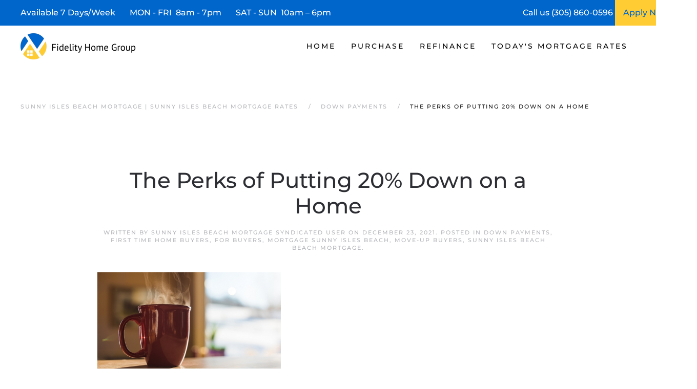

--- FILE ---
content_type: text/html; charset=UTF-8
request_url: https://www.sunnyislesbeachflmortgage.com/the-perks-of-putting-20-down-on-a-home/
body_size: 15741
content:
<!DOCTYPE html>
<html lang="en-US">
    <head>
        <meta charset="UTF-8">
        <meta http-equiv="X-UA-Compatible" content="IE=edge">
        <meta name="viewport" content="width=device-width, initial-scale=1">
        <link rel="shortcut icon" href="https://sunnyislesbeachflmortgage.b-cdn.net/wp-content/uploads/sunny-isles-beach-mortgage-.png">
        <link rel="apple-touch-icon" href="https://sunnyislesbeachflmortgage.b-cdn.net/wp-content/uploads/sunny-isles-beach-mortgage-.png">
                <meta name='robots' content='index, follow, max-image-preview:large, max-snippet:-1, max-video-preview:-1' />




	
	<title>| Sunny Isles Beach Mortgage | Sunny Isles Beach Mortgage Rates</title>
	<meta name="description" content="We are Sunny Isles Beach Mortgage Experts! See today&#039;s current Sunny Isles Beach Mortgage Rates and request a Sunny Isles Beach Mortgage Rate Quote." />
	<link rel="canonical" href="https://www.sunnyislesbeachflmortgage.com/the-perks-of-putting-20-down-on-a-home/" />
	<meta property="og:locale" content="en_US" />
	<meta property="og:type" content="article" />
	<meta property="og:title" content="The Perks of Putting 20% Down on a Home | Sunny Isles Beach Mortgage | Sunny Isles Beach Mortgage Rates" />
	<meta property="og:description" content="We are Sunny Isles Beach Mortgage Experts! See today&#039;s current Sunny Isles Beach Mortgage Rates and request a Sunny Isles Beach Mortgage Rate Quote." />
	<meta property="og:url" content="https://www.sunnyislesbeachflmortgage.com/the-perks-of-putting-20-down-on-a-home/" />
	<meta property="og:site_name" content="Sunny Isles Beach Mortgage | Sunny Isles Beach Mortgage Rates" />
	<meta property="article:published_time" content="2021-12-23T03:05:01+00:00" />
	<meta property="og:image" content="https://files.simplifyingthemarket.com/wp-content/uploads/2021/12/20130611/20211222-KCM-Share-549x300.jpg" />
	<meta name="author" content="Sunny Isles Beach Mortgage Syndicated User" />
	<meta name="twitter:card" content="summary_large_image" />
	<meta name="twitter:label1" content="Written by" />
	<meta name="twitter:data1" content="Sunny Isles Beach Mortgage Syndicated User" />
	<meta name="twitter:label2" content="Est. reading time" />
	<meta name="twitter:data2" content="3 minutes" />
	


<link rel="preload" as="font" href="https://sunnyislesbeachflmortgage.b-cdn.net/wp-content/themes/yootheme/fonts/font-eab56c18.woff" data-wpacu-preload-local-font="1" crossorigin>
<link rel="preload" as="font" href="https://sunnyislesbeachflmortgage.b-cdn.net/wp-content/themes/yootheme/fonts/font-867ed66f.woff2" data-wpacu-preload-local-font="1" crossorigin>
<link rel="preload" as="font" href="https://sunnyislesbeachflmortgage.b-cdn.net/wp-content/themes/yootheme/fonts/font-6ca37dde.woff2" data-wpacu-preload-local-font="1" crossorigin>
<link rel="preload" as="font" href="https://sunnyislesbeachflmortgage.b-cdn.net/wp-content/themes/yootheme/fonts/font-5828d25b.woff" data-wpacu-preload-local-font="1" crossorigin>
<link rel="preload" as="font" href="https://sunnyislesbeachflmortgage.b-cdn.net/wp-content/themes/yootheme/fonts/font-409c1b1c.woff2" data-wpacu-preload-local-font="1" crossorigin>
<link rel="preload" as="font" href="https://sunnyislesbeachflmortgage.b-cdn.net/wp-content/themes/yootheme/fonts/font-2ba2b306.woff" data-wpacu-preload-local-font="1" crossorigin>
<link rel="preload" as="font" href="https://sunnyislesbeachflmortgage.b-cdn.net/wp-content/themes/yootheme/fonts/font-1b6e601d.woff2" data-wpacu-preload-local-font="1" crossorigin>
<link rel="preload" as="font" href="https://sunnyislesbeachflmortgage.b-cdn.net/wp-content/themes/yootheme/fonts/font-00806469.woff" data-wpacu-preload-local-font="1" crossorigin>
<link rel='dns-prefetch' href='//js.hs-scripts.com' />
<link rel='dns-prefetch' href='//www.googletagmanager.com' />
<link rel='dns-prefetch' href='//sunnyislesbeachflmortgage.b-cdn.net' />

<link href='https://sunnyislesbeachflmortgage.b-cdn.net' rel='preconnect' />
<style id='classic-theme-styles-inline-css'>
/*! This file is auto-generated */
.wp-block-button__link{color:#fff;background-color:#32373c;border-radius:9999px;box-shadow:none;text-decoration:none;padding:calc(.667em + 2px) calc(1.333em + 2px);font-size:1.125em}.wp-block-file__button{background:#32373c;color:#fff;text-decoration:none}
/*# sourceURL=/wp-includes/css/classic-themes.min.css */
</style>
<link rel='stylesheet' id='prefix_bootstrap-css' href='https://sunnyislesbeachflmortgage.b-cdn.net/wp-content/plugins/refinance-capture/assets/css/bootstrap-4.3.1.min.css?ver=6.9' media='all' />
<link data-minify="1" rel='stylesheet' id='prefix_style-css' href='https://sunnyislesbeachflmortgage.b-cdn.net/wp-content/cache/min/1/wp-content/plugins/refinance-capture/assets/css/style.css?ver=1766523473' media='all' />
<link data-minify="1" href="https://sunnyislesbeachflmortgage.b-cdn.net/wp-content/cache/min/1/wp-content/themes/yootheme/css/theme.1.css?ver=1766523473" rel="stylesheet">
<link data-minify="1" href="https://sunnyislesbeachflmortgage.b-cdn.net/wp-content/cache/min/1/wp-content/themes/yootheme/css/theme.update.css?ver=1766523473" rel="stylesheet">











<style data-eae-name="QtqpCgw">.__eae_cssd, .QtqpCgw {unicode-bidi: bidi-override;direction: rtl;}</style>


			
			
			
			








		<style id="wp-custom-css">
			.wpforms-form button[type=submit] {
    background-color: #e44e56 !important;
    border-color: #e44e56 !important;
    color: #fff !important;
}
 
.wpforms-form button[type=submit]:hover {
    background-color: #0066cc !important;
}

html{
	font-size: 16px !important;}		</style>
		    <style id='global-styles-inline-css'>
:root{--wp--preset--aspect-ratio--square: 1;--wp--preset--aspect-ratio--4-3: 4/3;--wp--preset--aspect-ratio--3-4: 3/4;--wp--preset--aspect-ratio--3-2: 3/2;--wp--preset--aspect-ratio--2-3: 2/3;--wp--preset--aspect-ratio--16-9: 16/9;--wp--preset--aspect-ratio--9-16: 9/16;--wp--preset--color--black: #000000;--wp--preset--color--cyan-bluish-gray: #abb8c3;--wp--preset--color--white: #ffffff;--wp--preset--color--pale-pink: #f78da7;--wp--preset--color--vivid-red: #cf2e2e;--wp--preset--color--luminous-vivid-orange: #ff6900;--wp--preset--color--luminous-vivid-amber: #fcb900;--wp--preset--color--light-green-cyan: #7bdcb5;--wp--preset--color--vivid-green-cyan: #00d084;--wp--preset--color--pale-cyan-blue: #8ed1fc;--wp--preset--color--vivid-cyan-blue: #0693e3;--wp--preset--color--vivid-purple: #9b51e0;--wp--preset--gradient--vivid-cyan-blue-to-vivid-purple: linear-gradient(135deg,rgb(6,147,227) 0%,rgb(155,81,224) 100%);--wp--preset--gradient--light-green-cyan-to-vivid-green-cyan: linear-gradient(135deg,rgb(122,220,180) 0%,rgb(0,208,130) 100%);--wp--preset--gradient--luminous-vivid-amber-to-luminous-vivid-orange: linear-gradient(135deg,rgb(252,185,0) 0%,rgb(255,105,0) 100%);--wp--preset--gradient--luminous-vivid-orange-to-vivid-red: linear-gradient(135deg,rgb(255,105,0) 0%,rgb(207,46,46) 100%);--wp--preset--gradient--very-light-gray-to-cyan-bluish-gray: linear-gradient(135deg,rgb(238,238,238) 0%,rgb(169,184,195) 100%);--wp--preset--gradient--cool-to-warm-spectrum: linear-gradient(135deg,rgb(74,234,220) 0%,rgb(151,120,209) 20%,rgb(207,42,186) 40%,rgb(238,44,130) 60%,rgb(251,105,98) 80%,rgb(254,248,76) 100%);--wp--preset--gradient--blush-light-purple: linear-gradient(135deg,rgb(255,206,236) 0%,rgb(152,150,240) 100%);--wp--preset--gradient--blush-bordeaux: linear-gradient(135deg,rgb(254,205,165) 0%,rgb(254,45,45) 50%,rgb(107,0,62) 100%);--wp--preset--gradient--luminous-dusk: linear-gradient(135deg,rgb(255,203,112) 0%,rgb(199,81,192) 50%,rgb(65,88,208) 100%);--wp--preset--gradient--pale-ocean: linear-gradient(135deg,rgb(255,245,203) 0%,rgb(182,227,212) 50%,rgb(51,167,181) 100%);--wp--preset--gradient--electric-grass: linear-gradient(135deg,rgb(202,248,128) 0%,rgb(113,206,126) 100%);--wp--preset--gradient--midnight: linear-gradient(135deg,rgb(2,3,129) 0%,rgb(40,116,252) 100%);--wp--preset--font-size--small: 13px;--wp--preset--font-size--medium: 20px;--wp--preset--font-size--large: 36px;--wp--preset--font-size--x-large: 42px;--wp--preset--spacing--20: 0.44rem;--wp--preset--spacing--30: 0.67rem;--wp--preset--spacing--40: 1rem;--wp--preset--spacing--50: 1.5rem;--wp--preset--spacing--60: 2.25rem;--wp--preset--spacing--70: 3.38rem;--wp--preset--spacing--80: 5.06rem;--wp--preset--shadow--natural: 6px 6px 9px rgba(0, 0, 0, 0.2);--wp--preset--shadow--deep: 12px 12px 50px rgba(0, 0, 0, 0.4);--wp--preset--shadow--sharp: 6px 6px 0px rgba(0, 0, 0, 0.2);--wp--preset--shadow--outlined: 6px 6px 0px -3px rgb(255, 255, 255), 6px 6px rgb(0, 0, 0);--wp--preset--shadow--crisp: 6px 6px 0px rgb(0, 0, 0);}:where(.is-layout-flex){gap: 0.5em;}:where(.is-layout-grid){gap: 0.5em;}body .is-layout-flex{display: flex;}.is-layout-flex{flex-wrap: wrap;align-items: center;}.is-layout-flex > :is(*, div){margin: 0;}body .is-layout-grid{display: grid;}.is-layout-grid > :is(*, div){margin: 0;}:where(.wp-block-columns.is-layout-flex){gap: 2em;}:where(.wp-block-columns.is-layout-grid){gap: 2em;}:where(.wp-block-post-template.is-layout-flex){gap: 1.25em;}:where(.wp-block-post-template.is-layout-grid){gap: 1.25em;}.has-black-color{color: var(--wp--preset--color--black) !important;}.has-cyan-bluish-gray-color{color: var(--wp--preset--color--cyan-bluish-gray) !important;}.has-white-color{color: var(--wp--preset--color--white) !important;}.has-pale-pink-color{color: var(--wp--preset--color--pale-pink) !important;}.has-vivid-red-color{color: var(--wp--preset--color--vivid-red) !important;}.has-luminous-vivid-orange-color{color: var(--wp--preset--color--luminous-vivid-orange) !important;}.has-luminous-vivid-amber-color{color: var(--wp--preset--color--luminous-vivid-amber) !important;}.has-light-green-cyan-color{color: var(--wp--preset--color--light-green-cyan) !important;}.has-vivid-green-cyan-color{color: var(--wp--preset--color--vivid-green-cyan) !important;}.has-pale-cyan-blue-color{color: var(--wp--preset--color--pale-cyan-blue) !important;}.has-vivid-cyan-blue-color{color: var(--wp--preset--color--vivid-cyan-blue) !important;}.has-vivid-purple-color{color: var(--wp--preset--color--vivid-purple) !important;}.has-black-background-color{background-color: var(--wp--preset--color--black) !important;}.has-cyan-bluish-gray-background-color{background-color: var(--wp--preset--color--cyan-bluish-gray) !important;}.has-white-background-color{background-color: var(--wp--preset--color--white) !important;}.has-pale-pink-background-color{background-color: var(--wp--preset--color--pale-pink) !important;}.has-vivid-red-background-color{background-color: var(--wp--preset--color--vivid-red) !important;}.has-luminous-vivid-orange-background-color{background-color: var(--wp--preset--color--luminous-vivid-orange) !important;}.has-luminous-vivid-amber-background-color{background-color: var(--wp--preset--color--luminous-vivid-amber) !important;}.has-light-green-cyan-background-color{background-color: var(--wp--preset--color--light-green-cyan) !important;}.has-vivid-green-cyan-background-color{background-color: var(--wp--preset--color--vivid-green-cyan) !important;}.has-pale-cyan-blue-background-color{background-color: var(--wp--preset--color--pale-cyan-blue) !important;}.has-vivid-cyan-blue-background-color{background-color: var(--wp--preset--color--vivid-cyan-blue) !important;}.has-vivid-purple-background-color{background-color: var(--wp--preset--color--vivid-purple) !important;}.has-black-border-color{border-color: var(--wp--preset--color--black) !important;}.has-cyan-bluish-gray-border-color{border-color: var(--wp--preset--color--cyan-bluish-gray) !important;}.has-white-border-color{border-color: var(--wp--preset--color--white) !important;}.has-pale-pink-border-color{border-color: var(--wp--preset--color--pale-pink) !important;}.has-vivid-red-border-color{border-color: var(--wp--preset--color--vivid-red) !important;}.has-luminous-vivid-orange-border-color{border-color: var(--wp--preset--color--luminous-vivid-orange) !important;}.has-luminous-vivid-amber-border-color{border-color: var(--wp--preset--color--luminous-vivid-amber) !important;}.has-light-green-cyan-border-color{border-color: var(--wp--preset--color--light-green-cyan) !important;}.has-vivid-green-cyan-border-color{border-color: var(--wp--preset--color--vivid-green-cyan) !important;}.has-pale-cyan-blue-border-color{border-color: var(--wp--preset--color--pale-cyan-blue) !important;}.has-vivid-cyan-blue-border-color{border-color: var(--wp--preset--color--vivid-cyan-blue) !important;}.has-vivid-purple-border-color{border-color: var(--wp--preset--color--vivid-purple) !important;}.has-vivid-cyan-blue-to-vivid-purple-gradient-background{background: var(--wp--preset--gradient--vivid-cyan-blue-to-vivid-purple) !important;}.has-light-green-cyan-to-vivid-green-cyan-gradient-background{background: var(--wp--preset--gradient--light-green-cyan-to-vivid-green-cyan) !important;}.has-luminous-vivid-amber-to-luminous-vivid-orange-gradient-background{background: var(--wp--preset--gradient--luminous-vivid-amber-to-luminous-vivid-orange) !important;}.has-luminous-vivid-orange-to-vivid-red-gradient-background{background: var(--wp--preset--gradient--luminous-vivid-orange-to-vivid-red) !important;}.has-very-light-gray-to-cyan-bluish-gray-gradient-background{background: var(--wp--preset--gradient--very-light-gray-to-cyan-bluish-gray) !important;}.has-cool-to-warm-spectrum-gradient-background{background: var(--wp--preset--gradient--cool-to-warm-spectrum) !important;}.has-blush-light-purple-gradient-background{background: var(--wp--preset--gradient--blush-light-purple) !important;}.has-blush-bordeaux-gradient-background{background: var(--wp--preset--gradient--blush-bordeaux) !important;}.has-luminous-dusk-gradient-background{background: var(--wp--preset--gradient--luminous-dusk) !important;}.has-pale-ocean-gradient-background{background: var(--wp--preset--gradient--pale-ocean) !important;}.has-electric-grass-gradient-background{background: var(--wp--preset--gradient--electric-grass) !important;}.has-midnight-gradient-background{background: var(--wp--preset--gradient--midnight) !important;}.has-small-font-size{font-size: var(--wp--preset--font-size--small) !important;}.has-medium-font-size{font-size: var(--wp--preset--font-size--medium) !important;}.has-large-font-size{font-size: var(--wp--preset--font-size--large) !important;}.has-x-large-font-size{font-size: var(--wp--preset--font-size--x-large) !important;}
/*# sourceURL=global-styles-inline-css */
</style>
<meta name="generator" content="WP Rocket 3.20.3" data-wpr-features="wpr_defer_js wpr_minify_concatenate_js wpr_minify_css wpr_preload_links wpr_desktop" /></head>
    <body class="wp-singular post-template-default single single-post postid-11784 single-format-standard wp-theme-yootheme">
<script data-cfasync="false" data-pagespeed-no-defer>
	var gtm4wp_datalayer_name = "dataLayer";
	var dataLayer = dataLayer || [];
</script>
<script src="https://sunnyislesbeachflmortgage.b-cdn.net/wp-content/plugins/refinance-capture/assets/js/jquery.min.js?ver=6.9" id="prefix_jquery-js" data-rocket-defer defer></script>


<script src="https://sunnyislesbeachflmortgage.b-cdn.net/wp-includes/js/jquery/jquery.min.js?ver=3.7.1" id="jquery-core-js" data-rocket-defer defer></script>

<script src="https://www.googletagmanager.com/gtag/js?id=GT-WPDCR3N" id="google_gtagjs-js" async></script>
<script id="google_gtagjs-js-after">
window.dataLayer = window.dataLayer || [];function gtag(){dataLayer.push(arguments);}
gtag("set","linker",{"domains":["www.sunnyislesbeachflmortgage.com"]});
gtag("js", new Date());
gtag("set", "developer_id.dZTNiMT", true);
gtag("config", "GT-WPDCR3N");
//# sourceURL=google_gtagjs-js-after
</script>
<script> var __eae_open = function (str) { document.location.href = __eae_decode(str); }; var __eae_decode = function (str) { return str.replace(/[a-zA-Z]/g, function(c) { return String.fromCharCode( (c <= "Z" ? 90 : 122) >= (c = c.charCodeAt(0) + 13) ? c : c - 26 ); }); }; var __eae_decode_emails = function () { var __eae_emails = document.querySelectorAll(".__eae_r13"); for (var i = 0; i < __eae_emails.length; i++) { __eae_emails[i].textContent = __eae_decode(__eae_emails[i].textContent); } }; if (document.readyState !== "loading") { __eae_decode_emails(); } else if (document.addEventListener) { document.addEventListener("DOMContentLoaded", __eae_decode_emails); } else { document.attachEvent("onreadystatechange", function () { if (document.readyState !== "loading") __eae_decode_emails(); }); } var Lutb__JpSOC_2NfzvR0__ = function (str) { var r = function (a, d) { var map = "!\"#$%&'()*+,-./0123456789:;<=>?@ABCDEFGHIJKLMNOPQRSTUVWXYZ[\\]^_`abcdefghijklmnopqrstuvwxyz{|}~"; for (var i = 0; i < a.length; i++) { var pos = map.indexOf(a[i]); d += pos >= 0 ? map[(pos + 47) % 94] : a[i]; } return d; }; window.location.href = r(str, ""); }; document.addEventListener("copy", function (event) { if ( NodeList.prototype.forEach === undefined || Array.from === undefined || String.prototype.normalize === undefined || ! event.clipboardData ) { return; } var encoded = []; var copiedText = window.getSelection().toString().trim(); document.querySelectorAll( "." + document.querySelector("style[data-eae-name]").dataset.eaeName ).forEach(function (item) { encoded.push(item.innerText.trim()); }); if (! encoded.length) { return; } encoded.filter(function (value, index, self) { return self.indexOf(value) === index; }).map(function (item) { return { original: new RegExp(item.replace(/[-\/\\^$*+?.()|[\]{}]/g, "\\$&"), "ig"), reverse: Array.from(item.normalize("NFC")) .reverse() .join('') .replace(/[()]/g, "__eae__") }; }).forEach(function (item) { copiedText = copiedText.replace( item.original, item.reverse.replace("__eae__", "(").replace("__eae__", ")") ) }); event.clipboardData.setData("text/plain", copiedText); event.preventDefault(); }); </script>







        
			
			
<style>
             #top-info-bar{
                 height:50px;
                 background:#0066cc;
                 color:#fff;
                 padding:0px 40px;
                 display:inline-table;
                 width:100%
             }
             
             .middle-cell{
                 display: table-cell;
                 vertical-align: middle;
             }
             
                @media screen and (max-width: 950px) {
                      #top-info-bar {
                        display:none;
                      }
                }
            </style>
			<div data-rocket-location-hash="5f351712cfcb6a02257e43d711144293" id="top-info-bar">
			    <div data-rocket-location-hash="8609ef8004f30f7bba0b327796690560" class="middle-cell">
			        Available 7 Days/Week &nbsp;&nbsp;&nbsp;&nbsp;&nbsp;
			        MON - FRI &nbsp;8am - 7pm &nbsp;&nbsp;&nbsp;&nbsp;&nbsp;
			        SAT - SUN &nbsp;10am – 6pm
			    </div>
			    <div  class="middle-cell" style="width:180px;">Call us (305) 860-0596</div>
			    <a style="height: 100%;display: table-cell;background: #ffcc33;text-align: center;width: 120px;" href="https://fidelityhomegroup.loanzify.io/register" target="_blank">
			        <span style="line-height: 50px;color: #0066cc;">Apply Now</span>
			    </a>
			</div>
			
			
			
        <div data-rocket-location-hash="45b09b1c8c8bb201feb85e9c4f19f5d4" class="tm-page">

                        


<header data-rocket-location-hash="1365ba98925748a5daac44f53a950c87" class="tm-header-mobile uk-hidden@m">


        <div data-rocket-location-hash="1043cd3ca4d037f8cb87e4cb6e148072" uk-sticky show-on-up animation="uk-animation-slide-top" cls-active="uk-navbar-sticky" sel-target=".uk-navbar-container">
    
        <div class="uk-navbar-container">

            <div class="uk-container uk-container-expand">
                <nav class="uk-navbar" uk-navbar="{&quot;align&quot;:&quot;left&quot;,&quot;container&quot;:&quot;.tm-header-mobile &gt; [uk-sticky]&quot;,&quot;boundary&quot;:&quot;.tm-header-mobile .uk-navbar-container&quot;}">

                                        <div class="uk-navbar-left">

                        
                                                    <a uk-toggle href="#tm-dialog-mobile" class="uk-navbar-toggle">

        
        <div uk-navbar-toggle-icon></div>

        
    </a>                        
                        
                    </div>
                    
                                        <div class="uk-navbar-center">

                                                    <a href="https://www.sunnyislesbeachflmortgage.com/" aria-label="Back to home" class="uk-logo uk-navbar-item">
    <picture>
<source type="image/webp" srcset="https://sunnyislesbeachflmortgage.b-cdn.net/wp-content/themes/yootheme/cache/8b/sunny-isles-beach-mortgage-8b03bd9b.webp 205w, https://sunnyislesbeachflmortgage.b-cdn.net/wp-content/themes/yootheme/cache/9d/sunny-isles-beach-mortgage-9dff95f3.webp 410w" sizes="(min-width: 205px) 205px">
<img alt="Sunny Isles Beach Mortgage | Sunny Isles Beach Mortgage Rates" loading="eager" src="https://sunnyislesbeachflmortgage.b-cdn.net/wp-content/themes/yootheme/cache/30/sunny-isles-beach-mortgage-30ce423b.png" width="205" height="50">
</picture></a>                        
                        
                    </div>
                    
                    
                </nav>
            </div>

        </div>

        </div>
    



        <div data-rocket-location-hash="d9dc3695720ae68a4e0530cb3b03c449" id="tm-dialog-mobile" uk-offcanvas="container: true; overlay: true" mode="push">
        <div class="uk-offcanvas-bar uk-flex uk-flex-column">

                        <button class="uk-offcanvas-close uk-close-large" type="button" uk-close uk-toggle="cls: uk-close-large; mode: media; media: @s"></button>
            
                        <div class="uk-margin-auto-bottom">
                
<div class="uk-panel widget widget_nav_menu" id="nav_menu-3">

    
    
<ul class="uk-nav uk-nav-default">
    
	<li class="menu-item menu-item-type-post_type menu-item-object-page menu-item-home menu-item-has-children uk-parent"><a href="https://www.sunnyislesbeachflmortgage.com/">Home</a>
	<ul class="uk-nav-sub">

		<li class="menu-item menu-item-type-post_type menu-item-object-page"><a href="https://www.sunnyislesbeachflmortgage.com/about/">Fidelity Home Group</a></li>
		<li class="menu-item menu-item-type-post_type menu-item-object-page"><a href="https://www.sunnyislesbeachflmortgage.com/contact/">Contact Us</a></li>
		<li class="menu-item menu-item-type-post_type menu-item-object-page"><a href="https://www.sunnyislesbeachflmortgage.com/sunny-isles-beach-mortgage-reviews/">Reviews</a></li></ul></li>
	<li class="menu-item menu-item-type-post_type menu-item-object-page menu-item-has-children uk-parent"><a href="https://www.sunnyislesbeachflmortgage.com/sunny-isles-beach-purchase-mortgage/">Purchase</a>
	<ul class="uk-nav-sub">

		<li class="menu-item menu-item-type-post_type menu-item-object-page"><a href="https://www.sunnyislesbeachflmortgage.com/sunny-isles-beach-mortgage-qualifier/">| Home Purchase Qualifier |</a></li>
		<li class="menu-item menu-item-type-post_type menu-item-object-page"><a href="https://www.sunnyislesbeachflmortgage.com/sunny-isles-beach-purchase-mortgage-quote/">| Purchase Rate Quote |</a></li>
		<li class="menu-item menu-item-type-custom menu-item-object-custom"><a href="https://fidelityhomegroup.loanzify.io/register" target="_blank">Apply Now</a></li>
		<li class="menu-item menu-item-type-post_type menu-item-object-page"><a href="https://www.sunnyislesbeachflmortgage.com/sunny-isles-beach-home-affordability-calculator/">Home Affordability Calculator</a></li>
		<li class="menu-item menu-item-type-post_type menu-item-object-page"><a href="https://www.sunnyislesbeachflmortgage.com/sunny-isles-beach-mortgage-calculator/">Mortgage Calculator</a></li>
		<li class="menu-item menu-item-type-post_type menu-item-object-page menu-item-has-children uk-parent"><a href="https://www.sunnyislesbeachflmortgage.com/sunny-isles-beach-mortgage-programs/">Mortgage Programs</a>
		<ul>

			<li class="menu-item menu-item-type-post_type menu-item-object-page"><a href="https://www.sunnyislesbeachflmortgage.com/sunny-isles-beach-condo-mortgages/" title="Condo Mortgages">Condo Mortgages</a></li>
			<li class="menu-item menu-item-type-post_type menu-item-object-page"><a href="https://www.sunnyislesbeachflmortgage.com/sunny-isles-beach-condo-mortgages/" title="Condotel Mortgages">Condotel Mortgages</a></li></ul></li></ul></li>
	<li class="menu-item menu-item-type-post_type menu-item-object-page menu-item-has-children uk-parent"><a href="https://www.sunnyislesbeachflmortgage.com/sunny-isles-beach-mortgage-refinance/">Refinance</a>
	<ul class="uk-nav-sub">

		<li class="menu-item menu-item-type-post_type menu-item-object-page"><a href="https://www.sunnyislesbeachflmortgage.com/sunny-isles-beach-mortgage-refinance-quote/">| Refinance Rate Quote |</a></li>
		<li class="menu-item menu-item-type-custom menu-item-object-custom"><a href="https://fidelityhomegroup.loanzify.io/register" target="_blank">Apply Now</a></li>
		<li class="menu-item menu-item-type-post_type menu-item-object-page"><a href="https://www.sunnyislesbeachflmortgage.com/sunny-isles-beach-mortgage-calculator/">Mortgage Calculator</a></li>
		<li class="menu-item menu-item-type-post_type menu-item-object-page menu-item-has-children uk-parent"><a href="https://www.sunnyislesbeachflmortgage.com/sunny-isles-beach-mortgage-programs/">Mortgage Programs</a>
		<ul>

			<li class="menu-item menu-item-type-post_type menu-item-object-page"><a href="https://www.sunnyislesbeachflmortgage.com/sunny-isles-beach-condo-mortgages/" title="Condo Mortgages">Condo Mortgages</a></li>
			<li class="menu-item menu-item-type-post_type menu-item-object-page"><a href="https://www.sunnyislesbeachflmortgage.com/sunny-isles-beach-condo-mortgages/" title="Condotel Mortgages">Condotel Mortgages</a></li></ul></li></ul></li>
	<li class="menu-item menu-item-type-post_type menu-item-object-page menu-item-has-children uk-parent"><a href="https://www.sunnyislesbeachflmortgage.com/sunny-isles-beach-mortgage-rates/">Today's Mortgage Rates</a>
	<ul class="uk-nav-sub">

		<li class="menu-item menu-item-type-post_type menu-item-object-page"><a href="https://www.sunnyislesbeachflmortgage.com/sunny-isles-beach-mortgage-qualifier/">| Home Purchase Qualifier |</a></li>
		<li class="menu-item menu-item-type-post_type menu-item-object-page"><a href="https://www.sunnyislesbeachflmortgage.com/sunny-isles-beach-mortgage-rate-quote/">| Mortgage Rate Quote |</a></li>
		<li class="menu-item menu-item-type-custom menu-item-object-custom"><a href="https://fidelityhomegroup.loanzify.io/register" target="_blank">Apply Now</a></li></ul></li></ul>

</div>
            </div>
            
            
        </div>
    </div>
    
    
    

</header>




<header data-rocket-location-hash="7f6320eecf6ed1c68e500cc1fb1d7ad1" class="tm-header uk-visible@m">



        <div data-rocket-location-hash="20224bcbbff56a3eae2f461f2ca65576" uk-sticky media="@m" cls-active="uk-navbar-sticky" sel-target=".uk-navbar-container">
    
        <div class="uk-navbar-container">

            <div class="uk-container uk-container-expand">
                <nav class="uk-navbar" uk-navbar="{&quot;align&quot;:&quot;left&quot;,&quot;container&quot;:&quot;.tm-header &gt; [uk-sticky]&quot;,&quot;boundary&quot;:&quot;.tm-header .uk-navbar-container&quot;}">

                                        <div class="uk-navbar-left">

                                                    <a href="https://www.sunnyislesbeachflmortgage.com/" aria-label="Back to home" class="uk-logo uk-navbar-item">
    <picture>
<source type="image/webp" srcset="https://sunnyislesbeachflmortgage.b-cdn.net/wp-content/themes/yootheme/cache/96/sunny-isles-beach-mortgage-962c0e88.webp 225w, https://sunnyislesbeachflmortgage.b-cdn.net/wp-content/themes/yootheme/cache/85/sunny-isles-beach-mortgage-85bc91bf.webp 449w, https://sunnyislesbeachflmortgage.b-cdn.net/wp-content/themes/yootheme/cache/0b/sunny-isles-beach-mortgage-0b58a383.webp 450w" sizes="(min-width: 225px) 225px">
<img alt="Sunny Isles Beach Mortgage | Sunny Isles Beach Mortgage Rates" loading="eager" src="https://sunnyislesbeachflmortgage.b-cdn.net/wp-content/themes/yootheme/cache/2d/sunny-isles-beach-mortgage-2de1f128.png" width="225" height="55">
</picture></a>                        
                        
                        
                    </div>
                    
                    
                                        <div class="uk-navbar-right">

                                                    
<ul class="uk-navbar-nav">
    
	<li class="menu-item menu-item-type-post_type menu-item-object-page menu-item-home menu-item-has-children uk-parent"><a href="https://www.sunnyislesbeachflmortgage.com/">Home</a>
	<div class="uk-drop uk-navbar-dropdown"><div><ul class="uk-nav uk-navbar-dropdown-nav">

		<li class="menu-item menu-item-type-post_type menu-item-object-page"><a href="https://www.sunnyislesbeachflmortgage.com/about/">Fidelity Home Group</a></li>
		<li class="menu-item menu-item-type-post_type menu-item-object-page"><a href="https://www.sunnyislesbeachflmortgage.com/contact/">Contact Us</a></li>
		<li class="menu-item menu-item-type-post_type menu-item-object-page"><a href="https://www.sunnyislesbeachflmortgage.com/sunny-isles-beach-mortgage-reviews/">Reviews</a></li></ul></div></div></li>
	<li class="menu-item menu-item-type-post_type menu-item-object-page menu-item-has-children uk-parent"><a href="https://www.sunnyislesbeachflmortgage.com/sunny-isles-beach-purchase-mortgage/">Purchase</a>
	<div class="uk-drop uk-navbar-dropdown"><div><ul class="uk-nav uk-navbar-dropdown-nav">

		<li class="menu-item menu-item-type-post_type menu-item-object-page"><a href="https://www.sunnyislesbeachflmortgage.com/sunny-isles-beach-mortgage-qualifier/">| Home Purchase Qualifier |</a></li>
		<li class="menu-item menu-item-type-post_type menu-item-object-page"><a href="https://www.sunnyislesbeachflmortgage.com/sunny-isles-beach-purchase-mortgage-quote/">| Purchase Rate Quote |</a></li>
		<li class="menu-item menu-item-type-custom menu-item-object-custom"><a href="https://fidelityhomegroup.loanzify.io/register" target="_blank">Apply Now</a></li>
		<li class="menu-item menu-item-type-post_type menu-item-object-page"><a href="https://www.sunnyislesbeachflmortgage.com/sunny-isles-beach-home-affordability-calculator/">Home Affordability Calculator</a></li>
		<li class="menu-item menu-item-type-post_type menu-item-object-page"><a href="https://www.sunnyislesbeachflmortgage.com/sunny-isles-beach-mortgage-calculator/">Mortgage Calculator</a></li>
		<li class="menu-item menu-item-type-post_type menu-item-object-page menu-item-has-children uk-parent"><a href="https://www.sunnyislesbeachflmortgage.com/sunny-isles-beach-mortgage-programs/">Mortgage Programs</a>
		<ul class="uk-nav-sub">

			<li class="menu-item menu-item-type-post_type menu-item-object-page"><a href="https://www.sunnyislesbeachflmortgage.com/sunny-isles-beach-condo-mortgages/" title="Condo Mortgages">Condo Mortgages</a></li>
			<li class="menu-item menu-item-type-post_type menu-item-object-page"><a href="https://www.sunnyislesbeachflmortgage.com/sunny-isles-beach-condo-mortgages/" title="Condotel Mortgages">Condotel Mortgages</a></li></ul></li></ul></div></div></li>
	<li class="menu-item menu-item-type-post_type menu-item-object-page menu-item-has-children uk-parent"><a href="https://www.sunnyislesbeachflmortgage.com/sunny-isles-beach-mortgage-refinance/">Refinance</a>
	<div class="uk-drop uk-navbar-dropdown"><div><ul class="uk-nav uk-navbar-dropdown-nav">

		<li class="menu-item menu-item-type-post_type menu-item-object-page"><a href="https://www.sunnyislesbeachflmortgage.com/sunny-isles-beach-mortgage-refinance-quote/">| Refinance Rate Quote |</a></li>
		<li class="menu-item menu-item-type-custom menu-item-object-custom"><a href="https://fidelityhomegroup.loanzify.io/register" target="_blank">Apply Now</a></li>
		<li class="menu-item menu-item-type-post_type menu-item-object-page"><a href="https://www.sunnyislesbeachflmortgage.com/sunny-isles-beach-mortgage-calculator/">Mortgage Calculator</a></li>
		<li class="menu-item menu-item-type-post_type menu-item-object-page menu-item-has-children uk-parent"><a href="https://www.sunnyislesbeachflmortgage.com/sunny-isles-beach-mortgage-programs/">Mortgage Programs</a>
		<ul class="uk-nav-sub">

			<li class="menu-item menu-item-type-post_type menu-item-object-page"><a href="https://www.sunnyislesbeachflmortgage.com/sunny-isles-beach-condo-mortgages/" title="Condo Mortgages">Condo Mortgages</a></li>
			<li class="menu-item menu-item-type-post_type menu-item-object-page"><a href="https://www.sunnyislesbeachflmortgage.com/sunny-isles-beach-condo-mortgages/" title="Condotel Mortgages">Condotel Mortgages</a></li></ul></li></ul></div></div></li>
	<li class="menu-item menu-item-type-post_type menu-item-object-page menu-item-has-children uk-parent"><a href="https://www.sunnyislesbeachflmortgage.com/sunny-isles-beach-mortgage-rates/">Today's Mortgage Rates</a>
	<div class="uk-drop uk-navbar-dropdown"><div><ul class="uk-nav uk-navbar-dropdown-nav">

		<li class="menu-item menu-item-type-post_type menu-item-object-page"><a href="https://www.sunnyislesbeachflmortgage.com/sunny-isles-beach-mortgage-qualifier/">| Home Purchase Qualifier |</a></li>
		<li class="menu-item menu-item-type-post_type menu-item-object-page"><a href="https://www.sunnyislesbeachflmortgage.com/sunny-isles-beach-mortgage-rate-quote/">| Mortgage Rate Quote |</a></li>
		<li class="menu-item menu-item-type-custom menu-item-object-custom"><a href="https://fidelityhomegroup.loanzify.io/register" target="_blank">Apply Now</a></li></ul></div></div></li></ul>
                        
                                                                            
                    </div>
                    
                </nav>
            </div>

        </div>

        </div>
    







</header>

            
            
            
            <div id="tm-main"  class="tm-main uk-section uk-section-default" uk-height-viewport="expand: true">
                <div data-rocket-location-hash="8921386796f94949825e73d8468da0a1" class="uk-container">

                    
                                                        <div class="uk-margin-medium-bottom">
                                

<nav class="uk-margin-medium-bottom" aria-label="Breadcrumb">
    <ul class="uk-breadcrumb">
    
            <li>            <a href="https://www.sunnyislesbeachflmortgage.com/"><span>Sunny Isles Beach Mortgage | Sunny Isles Beach Mortgage Rates</span></a>
            </li>    
            <li>            <a href="https://www.sunnyislesbeachflmortgage.com/category/down-payments/"><span>Down Payments</span></a>
            </li>    
            <li>            <span aria-current="page">The Perks of Putting 20% Down on a Home</span>            </li>    
    </ul>
</nav>
                            </div>
                            
            
<article id="post-11784" class="uk-article post-11784 post type-post status-publish format-standard hentry category-down-payments category-first-time-home-buyers category-for-buyers category-mortgage-sunny-isles-beach category-move-up-buyers category-sunny-isles-beach-mortgage tag-sunnyislesmortgage tag-sunnyislesmortgagebroker tag-sunnyislesmortgagecompany tag-sunnyislesmortgagelender tag-sunnyislesmortgagerates" typeof="Article" vocab="https://schema.org/">

    <meta property="name" content="The Perks of Putting 20% Down on a Home">
    <meta property="author" typeof="Person" content="Sunny Isles Beach Mortgage Syndicated User">
    <meta property="dateModified" content="2021-12-23T03:05:01+00:00">
    <meta class="uk-margin-remove-adjacent" property="datePublished" content="2021-12-23T03:05:01+00:00">

            
        <div class="uk-container uk-container-small">
    
        
        <h1 property="headline" class="uk-margin-large-top uk-margin-remove-bottom uk-text-center uk-article-title">The Perks of Putting 20% Down on a Home</h1>
                            <p class="uk-margin-top uk-margin-remove-bottom uk-article-meta uk-text-center">
                Written by <a href="https://www.sunnyislesbeachflmortgage.com/author/florida-condotel-mortgage/">Sunny Isles Beach Mortgage Syndicated User</a> on <time datetime="2021-12-23T03:05:01+00:00">December 23, 2021</time>.                Posted in <a href="https://www.sunnyislesbeachflmortgage.com/category/down-payments/" rel="category tag">Down Payments</a>, <a href="https://www.sunnyislesbeachflmortgage.com/category/first-time-home-buyers/" rel="category tag">First Time Home Buyers</a>, <a href="https://www.sunnyislesbeachflmortgage.com/category/for-buyers/" rel="category tag">For Buyers</a>, <a href="https://www.sunnyislesbeachflmortgage.com/category/mortgage-sunny-isles-beach/" rel="category tag">Mortgage Sunny Isles Beach</a>, <a href="https://www.sunnyislesbeachflmortgage.com/category/move-up-buyers/" rel="category tag">Move-Up Buyers</a>, <a href="https://www.sunnyislesbeachflmortgage.com/category/sunny-isles-beach-mortgage/" rel="category tag">Sunny Isles Beach Beach Mortgage</a>.                            </p>
                
        
        
                    <div class="uk-margin-medium-top" property="text">

                
                                    <div><p><img decoding="async" width="358" src="https://files.simplifyingthemarket.com/wp-content/uploads/2021/12/20130611/20211222-KCM-Share-549x300.jpg" class="webfeedsFeaturedVisual wp-post-image" alt="The Perks of Putting 20% Down on a Home | Simplifying The Market" loading="lazy" style="display: block; margin-bottom: 5px; clear:both;max-width: 100%;" link_thumbnail="" srcset="https://files.simplifyingthemarket.com/wp-content/uploads/2021/12/20130611/20211222-KCM-Share-549x300.jpg 549w, https://files.simplifyingthemarket.com/wp-content/uploads/2021/12/20130611/20211222-KCM-Share.jpg 750w" sizes="(max-width: 549px) 100vw, 549px"></p>
<p>If you’re thinking of buying a home, you’re probably wondering what you need to save for your down payment. Is it 20% of the purchase price, or could you put down less? While there are lower down payment <a href="https://www.simplifyingthemarket.com/2020/10/27/how-down-payment-assistance-opens-the-door-to-homeownership/?a=429471-6e7ae3e7d7cea4059ea7d116981248f9">programs available</a> that allow qualified buyers to put down as little as 3.5%, it’s important to understand the many perks that come with a 20% down payment.<span id="more-45721"></span></p>
<p>Here are four reasons why putting 20% down may be a great option if it works within your budget.</p>
<h4><strong>1. Your Interest Rate May Be Lower</strong></h4>
<p>A 20% down payment vs. a 3-5% <a href="https://www.simplifyingthemarket.com/2021/04/19/how-much-time-do-you-need-to-save-for-a-down-payment/?a=429471-6e7ae3e7d7cea4059ea7d116981248f9">down payment</a> shows your lender you’re more financially stable and not a large credit risk. The more confident your lender is in your credit score and your ability to pay your loan, the lower the mortgage interest rate they’ll likely be willing to give you.</p>
<h4><strong>2. You’ll End Up Paying Less for Your Home</strong></h4>
<p>The larger your down payment, the smaller your loan amount will be for your mortgage. If you’re able to pay 20% of the cost of your new home at the start of the transaction, you’ll only pay interest on the remaining 80%. If you put down 5%, the additional 15% will be added to your loan and will accrue interest over time. This will end up costing you more over the lifetime of your home loan.</p>
<h4><strong>3. Your Offer Will Stand Out in a Competitive Market</strong></h4>
<p>In a <a href="https://www.simplifyingthemarket.com/2021/10/27/housing-challenge-or-housing-opportunity-it-depends/?a=429471-6e7ae3e7d7cea4059ea7d116981248f9">market</a> where many buyers are competing for the same home, sellers often like to see offers come in with 20% or larger down payments. The seller gains the same confidence as the lender in this scenario. You are seen as a stronger buyer with financing that’s more likely to be approved. Therefore, the deal will be more likely to go through.</p>
<h4><strong>4. You Won’t Have To Pay Private Mortgage Insurance (PMI)</strong></h4>
<p>What is PMI? <a href="https://myhome.freddiemac.com/buying/breaking-down-pmi">According</a> to <em>Freddie Mac:</em></p>
<blockquote>
<p><em>“For homeowners who put less than 20% down, Private Mortgage Insurance or <strong>PMI is an added insurance policy for homeowners</strong> that protects the lender if you are unable to pay your mortgage.</em></p>
<p><strong><em>It is not the same thing as homeowner’s insurance. It’s a monthly fee, rolled into your mortgage payment, that’s required if you make a down payment less than 20%. . . . </em></strong><em>Once you’ve built equity of 20% in your home, you can cancel your PMI and remove that expense from your monthly payment.”</em></p>
</blockquote>
<p>As mentioned earlier, if you put down less than 20% when buying a home, your lender will see your loan as having more risk. PMI helps them recover their investment in you if you’re unable to pay your loan. This insurance isn’t required if you’re able to put down 20% or more.</p>
<p>Many times, home sellers looking to move up to a larger or more expensive home are able to take the <a href="https://www.simplifyingthemarket.com/2021/12/21/the-average-homeowner-gained-56700-in-equity-over-the-past-year/?a=429471-6e7ae3e7d7cea4059ea7d116981248f9">equity</a> they earn from the sale of their house to put 20% down on their next home. With the equity homeowners have today, it creates a <a href="https://www.simplifyingthemarket.com/2021/11/22/4-ways-homeowners-can-use-their-equity/?a=429471-6e7ae3e7d7cea4059ea7d116981248f9">great opportunity</a> to put those savings toward a larger down payment on a new home.</p>
<h3><strong>Bottom Line</strong></h3>
<p>If you’re looking to buy a home, consider the benefits of 20% down versus a smaller down payment option. Let’s connect so you have expert advice to help make your homeownership goals a reality.</p>
Content previously posted on Keeping Current Matters</div>                
                
            </div>
        
                <p class="uk-text-center">
                                        <a href="https://www.sunnyislesbeachflmortgage.com/tag/sunnyislesmortgage/">#sunnyislesmortgage</a>,                            <a href="https://www.sunnyislesbeachflmortgage.com/tag/sunnyislesmortgagebroker/">#sunnyislesmortgagebroker</a>,                            <a href="https://www.sunnyislesbeachflmortgage.com/tag/sunnyislesmortgagecompany/">#sunnyislesmortgagecompany</a>,                            <a href="https://www.sunnyislesbeachflmortgage.com/tag/sunnyislesmortgagelender/">#sunnyislesmortgagelender</a>,                            <a href="https://www.sunnyislesbeachflmortgage.com/tag/sunnyislesmortgagerates/">#sunnyislesmortgagerates</a>                    </p>
        
        
                <nav class="uk-margin-medium">
            <ul class="uk-pagination uk-margin-remove-bottom">
                                <li><a href="https://www.sunnyislesbeachflmortgage.com/the-average-homeowner-gained-56700-in-equity-over-the-past-year/" rel="prev"><span uk-pagination-previous></span> Previous</a></li>
                                                <li class="uk-margin-auto-left"><a href="https://www.sunnyislesbeachflmortgage.com/when-a-house-becomes-a-home/" rel="next">Next <span uk-pagination-next></span></a></li>
                            </ul>
        </nav>
        
        
        </div>
    
</article>
<div class="uk-container uk-container-small"></div>        
                        
                </div>
                
            </main>

            
                        <footer data-rocket-location-hash="d682b5c3679c9c3b12c2a4fe5684f03c">
                
<div class="uk-section-default uk-section uk-section-small" uk-scrollspy="target: [uk-scrollspy-class]; cls: uk-animation-slide-left-small; delay: false;">
    
        
        
        
            
                                <div class="uk-container">                
                    <div class="uk-grid tm-grid-expand uk-grid-margin" uk-grid>
<div class="uk-grid-item-match uk-flex-middle uk-width-1-3@m">
    
        
            
            
                        <div class="uk-panel uk-width-1-1">            
                
                    
<div class="uk-margin uk-text-left@m uk-text-center" uk-scrollspy-class>
        <a class="el-link" href="https://www.sunnyislesbeachflmortgage.com/"><picture>
<source type="image/webp" srcset="https://sunnyislesbeachflmortgage.b-cdn.net/wp-content/themes/yootheme/cache/54/sunny-isles-beach-mortgage--54eec959.webp 60w, https://sunnyislesbeachflmortgage.b-cdn.net/wp-content/themes/yootheme/cache/f0/sunny-isles-beach-mortgage--f019e92d.webp 120w" sizes="(min-width: 60px) 60px">
<img src="https://sunnyislesbeachflmortgage.b-cdn.net/wp-content/themes/yootheme/cache/a4/sunny-isles-beach-mortgage--a4a341e4.png" width="60" height="60" class="el-image" alt="sunny isles beach, sunny isles beach mortgage, sunny isles beach mortgage rates, sunny isles beach mortgage broker, sunny isles beach mortgage lender, sunny isles mortgage calculator, sunny isles condo mortgage, sunny isles condotel mortgage, mortgage broker near me," loading="lazy">
</picture></a>    
    
</div>
                
                        </div>            
        
    
</div>
<div class="uk-grid-item-match uk-flex-middle uk-width-1-3@m">
    
        
            
            
                        <div class="uk-panel uk-width-1-1">            
                
                    
<div class="uk-text-center" uk-scrollspy-class="uk-animation-slide-bottom-small">
    <ul class="uk-margin-remove-bottom uk-subnav  uk-subnav-divider uk-flex-center" uk-margin>        <li class="el-item">
    <a class="el-link" href="https://fidelityhomegroup.loanzify.io/register" target="_blank">APPLY</a></li>
        <li class="el-item">
    <a class="el-link" href="/contact">CONTACT</a></li>
        <li class="el-item">
    <a class="el-link" href="https://fidelityhomegroup.loanzify.io/login" target="_blank">LOGIN</a></li>
        </ul>
</div>
                
                        </div>            
        
    
</div>
<div class="uk-grid-item-match uk-flex-middle uk-width-1-3@m">
    
        
            
            
                        <div class="uk-panel uk-width-1-1">            
                
                    
<div class="uk-margin uk-text-right@m uk-text-center" uk-scrollspy-class="uk-animation-slide-right-small">    <ul class="uk-child-width-auto uk-grid-small uk-flex-inline uk-flex-middle" uk-grid>
            <li class="el-item">
<a class="el-link uk-link-muted" href="https://www.tiktok.com/@fidelityhomegroup" target="_blank" rel="noreferrer"><span uk-icon="icon: tiktok;"></span></a></li>
            <li class="el-item">
<a class="el-link uk-link-muted" href="https://www.instagram.com/fidelityhomegroup/" target="_blank" rel="noreferrer"><span uk-icon="icon: instagram;"></span></a></li>
            <li class="el-item">
<a class="el-link uk-link-muted" href="https://twitter.com/fidelityhomegrp/" target="_blank" rel="noreferrer"><span uk-icon="icon: twitter;"></span></a></li>
            <li class="el-item">
<a class="el-link uk-link-muted" href="https://www.youtube.com/@fidelityhomegroup" target="_blank" rel="noreferrer"><span uk-icon="icon: youtube;"></span></a></li>
            <li class="el-item">
<a class="el-link uk-link-muted" href="https://www.facebook.com/fidelityhomegroup/" target="_blank" rel="noreferrer"><span uk-icon="icon: facebook;"></span></a></li>
            <li class="el-item">
<a class="el-link uk-link-muted" href="https://www.linkedin.com/company/fidelityhomegroup/" target="_blank" rel="noreferrer"><span uk-icon="icon: linkedin;"></span></a></li>
            <li class="el-item">
<a class="el-link uk-link-muted" href="javascript:Lutb__JpSOC_2NfzvR0__('>2:=E@i96==@o7:56=:EJ9@>68C@FA]4@>');" rel="noreferrer"><span uk-icon="icon: mail;"></span></a></li>
            <li class="el-item">
<a class="el-link uk-link-muted" href="tel:13058600596" target="_blank" rel="noreferrer"><span uk-icon="icon: receiver;"></span></a></li>
    
    </ul></div>
                
                        </div>            
        
    
</div></div><div class="uk-grid tm-grid-expand uk-child-width-1-1 uk-grid-margin">
<div class="uk-width-1-1">
    
        
            
            
            
                
                    <div class="uk-panel uk-text-small uk-margin uk-text-center" uk-scrollspy-class><p><a href="http://fidelit.ly/app" target="_blank" rel="noopener">Download our Mobile App</a>:</p>
<p><a href="http://fidelit.ly/app" target="_blank" rel="noopener"><img class="wp-image-28244" src="https://www.fidelityhomegroup.com/wp-content/uploads/Fidelity-Home-Group-Mobile-App-298x300.jpeg" alt="Fidelity Home Group Mobile App, Mortgage Mobile App, Fidelity Home Group App" width="85" height="86" /></a></p></div><div class="uk-panel uk-margin uk-text-center" uk-scrollspy-class><p><img src="https://sunnyislesbeachflmortgage.b-cdn.net/wp-content/uploads/equal-housing-opportunity-logo-png-17-300x86-1.png" alt="sunny isles beach, sunny isles beach mortgage, sunny isles beach mortgage rates, sunny isles beach mortgage broker, sunny isles beach mortgage lender, sunny isles mortgage calculator, sunny isles condo mortgage,  sunny isles condotel mortgage,  mortgage broker near me, " width="147" height="42" class="alignnone  wp-image-5969" /></p></div><div class="uk-panel uk-text-small uk-margin" uk-scrollspy-class><div>Copyright © 2025 Fidelity Home Group® supports Equal Housing Opportunity | All Right Reserved  | NMLS Identifier 1834853. Fidelity Home Group® is not affiliated with the Department of Housing and Urban Development (HUD) or the Federal Housing Administration (FHA). Fidelity Home Group® is a Mortgage Corporation serving the state of Florida. Not intended for legal or financial advice, consult your own professionals if such advice is sought. T<span>his site is not authorized by the New York State Department of Financial Services. No mortgage loan applications for properties in the state of New York will be accepted through this site.</span> <a href="https://www.fidelityhomegroup.com/accessibility-statement/" target="_blank" rel="noopener">Accessibility Statement</a>  | <a href="https://www.fidelityhomegroup.com/consent-to-receive-electronic-loan-documents/" target="_blank" rel="noopener">Consent to Receive Electronic Loan Documents</a>  |  <a href="https://www.fidelityhomegroup.com/cookies/" target="_blank" rel="noopener">Cookies Policy </a>  |  <a href="https://www.fidelityhomegroup.com/disclosures-mortgage-assumptions/" target="_blank" rel="noopener" data-action="url" data-params="false">Disclosures</a>  | <a href="https://www.fidelityhomegroup.com/email-mobile-policy/" target="_blank" rel="noopener">Email and Mobile Policy</a> |  <a href="https://www.fidelityhomegroup.com/fair-lending-policy/" target="_blank" rel="noopener">Fair Lending Policy</a>  |  <a href="https://www.fidelityhomegroup.com/file-complaint/" target="_blank" rel="noopener">File a Complaint </a> |  <a href="https://www.fidelityhomegroup.com/disclosures-mortgage-assumptions/" target="_blank" rel="noopener">Mortgage Assumptions</a>  | <a href="https://www.fidelityhomegroup.com/mortgage-calculator-disclaimer/" target="_blank" rel="noopener">Mortgage Calculators Disclaimer</a> |  <a href="http://www.nmlsconsumeraccess.org/" target="_blank" rel="noopener">NMLS Consumer Access</a>  |  <a href="https://www.fidelityhomegroup.com/privacy/" target="_blank" rel="noopener">Privacy Policy</a>  |  <a href="https://www.fidelityhomegroup.com/terms/" target="_blank" rel="noopener">Terms of Use </a></div></div>
                
            
        
    
</div></div>
                                </div>                
            
        
    
</div>
<div class="uk-section-default uk-section uk-padding-remove-top">
    
        
        
        
            
                                <div class="uk-container">                
                    <div class="uk-grid tm-grid-expand uk-grid-margin" uk-grid>
<div class="uk-width-1-2@s uk-width-1-4@m">
    
        
            
            
            
                
                    <div class="uk-panel uk-text-small uk-margin uk-text-center"><div><strong>Contact Us</strong></div>
<div> </div>
<div><a href="tel:13058600596"><span>305-860-0596</span></a></div>
<div><a href="javascript:Lutb__JpSOC_2NfzvR0__('>2:=E@i96==@o7:56=:EJ9@>68C@FA]4@>');">Click to Email</a></div>
<div><a href="https://www.sunnyislesbeachflmortgage.com/contact/">Send a Message</a></div>
<div>
<div><a href="https://calendly.com/fidelity-home-group" target="_blank" rel="noopener">Schedule a Call</a></div>
<div><a href="https://calendly.com/fidelity-home-group" target="_blank" rel="noopener">Schedule an Appointment</a></div>
<div> </div>
</div></div>
                
            
        
    
</div>
<div class="uk-width-1-2@s uk-width-1-4@m">
    
        
            
            
            
                
                    <div class="uk-panel uk-text-small uk-margin uk-text-center"><p><strong>Products &amp; Tools</strong></p>
<p><a href="https://www.sunnyislesbeachflmortgage.com/sunny-isles-beach-condo-mortgages/">Sunny Isles Beach Condo Mortgages</a><br /><a href="https://www.sunnyislesbeachflmortgage.com/sunny-isles-beach-condo-mortgages/">Sunny Isles Beach Condotel Mortgages</a><br /><a href="https://www.sunnyislesbeachflmortgage.com/sunny-isles-beach-mortgage-rates/">Sunny Isles Beach Mortgage Rates</a><br /><a href="https://www.sunnyislesbeachflmortgage.com/sunny-isles-beach-mortgage-refinance/">Sunny Isles Beach Mortgage Refinance</a><br /><a href="https://www.sunnyislesbeachflmortgage.com/sunny-isles-beach-mortgage-programs/" rel="noopener">Sunny Isles Beach Mortgage Programs</a></p></div>
                
            
        
    
</div>
<div class="uk-width-1-2@s uk-width-1-4@m">
    
        
            
            
            
                
                    <div class="uk-panel uk-text-small uk-margin uk-text-center"><p><strong>Home Buyers</strong></p>
<p><a href="https://www.sunnyislesbeachflmortgage.com/sunny-isles-beach-mortgage-calculator/">Sunny Isles Beach Mortgage Calculator</a><br /><a href="https://www.fidelityhomegroup.com/home-buying-process/" target="_blank" rel="noopener">Sunny Isles Beach Home Buying Process</a><br /><a href="https://www.sunnyislesbeachflmortgage.com/sunny-isles-beach-mortgage-rate-quote/">Sunny Isles Beach Mortgage Rate Quote</a><br /><a href="https://fidelityhomegroup.loanzify.io/register" target="_blank" rel="noopener">Sunny Isles Beach Mortgage Pre-Approval</a><br /><a href="https://www.sunnyislesbeachflmortgage.com/sunny-isles-beach-mortgage-reviews/">Sunny Isles Beach Mortgage Reviews</a></p></div>
                
            
        
    
</div>
<div class="uk-width-1-2@s uk-width-1-4@m">
    
        
            
            
            
                
                    <div class="uk-panel uk-text-small uk-margin uk-text-center"><p><a href="https://verifytrusted.com/reviews/www.fidelityhomegroup.com" target="_blank" rel="noopener"><img src="https://www.fidelityhomegroup.com/wp-content/uploads/VT21-300x189.png" alt="" width="127" height="80" class="alignnone  wp-image-40511" /></a><br /><a href="https://www.fidelityhomegroup.com/reviews/"></a><br />  <a href="https://www.bbb.org/us/fl/orlando/profile/mortgage-lenders/fidelity-home-group-0733-90647044" target="_blank" rel="noopener"><img class="alignnone  wp-image-13435" src="https://www.fidelityhomegroup.com/wp-content/uploads/Fidelity-Home-Group-Better-Business-Bureau-Rating-300x146.png" alt="" width="142" height="69" /></a></p></div>
                
            
        
    
</div></div><div class="uk-grid tm-grid-expand uk-child-width-1-1 uk-grid-margin">
<div class="uk-width-1-1">
    
        
            
            
            
                
                    <div class="uk-panel uk-text-small uk-margin uk-text-center"><p><strong>Sunny Isles Beach Mortgage | Fidelity Home Group</strong> <br /><span>323 Sunny Isles Blvd 7th Floor, Sunny Isles Beach, FL 33160</span></p>
<p>Hours of Operation:</p>
<p>Monday - Friday 8am to 7pm EST <br />Saturday - Sunday 10am to 6 pm EST</p></div><div class="uk-panel uk-margin uk-text-center"><p><img class="alignnone  wp-image-17716" src="https://www.fidelityhomegroup.com/wp-content/uploads/sectigo_trust_seal.png" alt="" width="132" height="51" /></p></div>
<div class="uk-margin uk-text-center"><a href="#" uk-totop uk-scroll></a></div>
                
            
        
    
</div></div>
                                </div>                
            
        
    
</div>            </footer>
            
        </div>

        
        <script type="speculationrules">
{"prefetch":[{"source":"document","where":{"and":[{"href_matches":"/*"},{"not":{"href_matches":["/wp-*.php","/wp-admin/*","/wp-content/uploads/*","/wp-content/*","/wp-content/plugins/*","/wp-content/themes/yootheme/*","/*\\?(.+)"]}},{"not":{"selector_matches":"a[rel~=\"nofollow\"]"}},{"not":{"selector_matches":".no-prefetch, .no-prefetch a"}}]},"eagerness":"conservative"}]}
</script>


<script type="application/ld+json">{"@context":"https://schema.org","@type":"BreadcrumbList","itemListElement":[{"@type":"ListItem","position":1,"item":{"@type":"WebPage","@id":"https://www.sunnyislesbeachflmortgage.com/","name":"Sunny Isles Beach Mortgage | Sunny Isles Beach Mortgage Rates"}},{"@type":"ListItem","position":2,"item":{"@type":"WebPage","@id":"https://www.sunnyislesbeachflmortgage.com/category/down-payments/","name":"Down Payments"}},{"@type":"ListItem","position":3,"item":{"name":"The Perks of Putting 20% Down on a Home"}}]}</script>
<script id="leadin-script-loader-js-js-extra">
var leadin_wordpress = {"userRole":"visitor","pageType":"post","leadinPluginVersion":"11.3.37"};
//# sourceURL=leadin-script-loader-js-js-extra
</script>

<script id="rocket-browser-checker-js-after">
"use strict";var _createClass=function(){function defineProperties(target,props){for(var i=0;i<props.length;i++){var descriptor=props[i];descriptor.enumerable=descriptor.enumerable||!1,descriptor.configurable=!0,"value"in descriptor&&(descriptor.writable=!0),Object.defineProperty(target,descriptor.key,descriptor)}}return function(Constructor,protoProps,staticProps){return protoProps&&defineProperties(Constructor.prototype,protoProps),staticProps&&defineProperties(Constructor,staticProps),Constructor}}();function _classCallCheck(instance,Constructor){if(!(instance instanceof Constructor))throw new TypeError("Cannot call a class as a function")}var RocketBrowserCompatibilityChecker=function(){function RocketBrowserCompatibilityChecker(options){_classCallCheck(this,RocketBrowserCompatibilityChecker),this.passiveSupported=!1,this._checkPassiveOption(this),this.options=!!this.passiveSupported&&options}return _createClass(RocketBrowserCompatibilityChecker,[{key:"_checkPassiveOption",value:function(self){try{var options={get passive(){return!(self.passiveSupported=!0)}};window.addEventListener("test",null,options),window.removeEventListener("test",null,options)}catch(err){self.passiveSupported=!1}}},{key:"initRequestIdleCallback",value:function(){!1 in window&&(window.requestIdleCallback=function(cb){var start=Date.now();return setTimeout(function(){cb({didTimeout:!1,timeRemaining:function(){return Math.max(0,50-(Date.now()-start))}})},1)}),!1 in window&&(window.cancelIdleCallback=function(id){return clearTimeout(id)})}},{key:"isDataSaverModeOn",value:function(){return"connection"in navigator&&!0===navigator.connection.saveData}},{key:"supportsLinkPrefetch",value:function(){var elem=document.createElement("link");return elem.relList&&elem.relList.supports&&elem.relList.supports("prefetch")&&window.IntersectionObserver&&"isIntersecting"in IntersectionObserverEntry.prototype}},{key:"isSlowConnection",value:function(){return"connection"in navigator&&"effectiveType"in navigator.connection&&("2g"===navigator.connection.effectiveType||"slow-2g"===navigator.connection.effectiveType)}}]),RocketBrowserCompatibilityChecker}();
//# sourceURL=rocket-browser-checker-js-after
</script>
<script id="rocket-preload-links-js-extra">
var RocketPreloadLinksConfig = {"excludeUris":"/(?:.+/)?feed(?:/(?:.+/?)?)?$|/(?:.+/)?embed/|/(index.php/)?(.*)wp-json(/.*|$)|/refer/|/go/|/recommend/|/recommends/","usesTrailingSlash":"1","imageExt":"jpg|jpeg|gif|png|tiff|bmp|webp|avif|pdf|doc|docx|xls|xlsx|php","fileExt":"jpg|jpeg|gif|png|tiff|bmp|webp|avif|pdf|doc|docx|xls|xlsx|php|html|htm","siteUrl":"https://www.sunnyislesbeachflmortgage.com","onHoverDelay":"100","rateThrottle":"3"};
//# sourceURL=rocket-preload-links-js-extra
</script>
<script id="rocket-preload-links-js-after">
(function() {
"use strict";var r="function"==typeof Symbol&&"symbol"==typeof Symbol.iterator?function(e){return typeof e}:function(e){return e&&"function"==typeof Symbol&&e.constructor===Symbol&&e!==Symbol.prototype?"symbol":typeof e},e=function(){function i(e,t){for(var n=0;n<t.length;n++){var i=t[n];i.enumerable=i.enumerable||!1,i.configurable=!0,"value"in i&&(i.writable=!0),Object.defineProperty(e,i.key,i)}}return function(e,t,n){return t&&i(e.prototype,t),n&&i(e,n),e}}();function i(e,t){if(!(e instanceof t))throw new TypeError("Cannot call a class as a function")}var t=function(){function n(e,t){i(this,n),this.browser=e,this.config=t,this.options=this.browser.options,this.prefetched=new Set,this.eventTime=null,this.threshold=1111,this.numOnHover=0}return e(n,[{key:"init",value:function(){!this.browser.supportsLinkPrefetch()||this.browser.isDataSaverModeOn()||this.browser.isSlowConnection()||(this.regex={excludeUris:RegExp(this.config.excludeUris,"i"),images:RegExp(".("+this.config.imageExt+")$","i"),fileExt:RegExp(".("+this.config.fileExt+")$","i")},this._initListeners(this))}},{key:"_initListeners",value:function(e){-1<this.config.onHoverDelay&&document.addEventListener("mouseover",e.listener.bind(e),e.listenerOptions),document.addEventListener("mousedown",e.listener.bind(e),e.listenerOptions),document.addEventListener("touchstart",e.listener.bind(e),e.listenerOptions)}},{key:"listener",value:function(e){var t=e.target.closest("a"),n=this._prepareUrl(t);if(null!==n)switch(e.type){case"mousedown":case"touchstart":this._addPrefetchLink(n);break;case"mouseover":this._earlyPrefetch(t,n,"mouseout")}}},{key:"_earlyPrefetch",value:function(t,e,n){var i=this,r=setTimeout(function(){if(r=null,0===i.numOnHover)setTimeout(function(){return i.numOnHover=0},1e3);else if(i.numOnHover>i.config.rateThrottle)return;i.numOnHover++,i._addPrefetchLink(e)},this.config.onHoverDelay);t.addEventListener(n,function e(){t.removeEventListener(n,e,{passive:!0}),null!==r&&(clearTimeout(r),r=null)},{passive:!0})}},{key:"_addPrefetchLink",value:function(i){return this.prefetched.add(i.href),new Promise(function(e,t){var n=document.createElement("link");n.rel="prefetch",n.href=i.href,n.onload=e,n.onerror=t,document.head.appendChild(n)}).catch(function(){})}},{key:"_prepareUrl",value:function(e){if(null===e||"object"!==(void 0===e?"undefined":r(e))||!1 in e||-1===["http:","https:"].indexOf(e.protocol))return null;var t=e.href.substring(0,this.config.siteUrl.length),n=this._getPathname(e.href,t),i={original:e.href,protocol:e.protocol,origin:t,pathname:n,href:t+n};return this._isLinkOk(i)?i:null}},{key:"_getPathname",value:function(e,t){var n=t?e.substring(this.config.siteUrl.length):e;return n.startsWith("/")||(n="/"+n),this._shouldAddTrailingSlash(n)?n+"/":n}},{key:"_shouldAddTrailingSlash",value:function(e){return this.config.usesTrailingSlash&&!e.endsWith("/")&&!this.regex.fileExt.test(e)}},{key:"_isLinkOk",value:function(e){return null!==e&&"object"===(void 0===e?"undefined":r(e))&&(!this.prefetched.has(e.href)&&e.origin===this.config.siteUrl&&-1===e.href.indexOf("?")&&-1===e.href.indexOf("#")&&!this.regex.excludeUris.test(e.href)&&!this.regex.images.test(e.href))}}],[{key:"run",value:function(){"undefined"!=typeof RocketPreloadLinksConfig&&new n(new RocketBrowserCompatibilityChecker({capture:!0,passive:!0}),RocketPreloadLinksConfig).init()}}]),n}();t.run();
}());

//# sourceURL=rocket-preload-links-js-after
</script>

<script id="wpforms-user-journey-js-extra">
var wpforms_user_journey = {"is_ssl":"1","is_debug":"","storage_name":"_wpfuj","cleanup_cookie_name":"_wpfuj_cleanup","max_data_size":"10240","max_data_items":"100","page_id":"11784"};
//# sourceURL=wpforms-user-journey-js-extra
</script>



<script type="application/ld+json">{
    "@context": "https://schema.org/",
    "@graph": [
        {
            "@context": "https://schema.org",
            "@type": "SiteNavigationElement",
            "@id": "#table-of-contents",
            "name": "Home",
            "url": "https://www.sunnyislesbeachflmortgage.com/"
        },
        {
            "@context": "https://schema.org",
            "@type": "SiteNavigationElement",
            "@id": "#table-of-contents",
            "name": "Fidelity Home Group",
            "url": "https://www.sunnyislesbeachflmortgage.com/about/"
        },
        {
            "@context": "https://schema.org",
            "@type": "SiteNavigationElement",
            "@id": "#table-of-contents",
            "name": "Contact Us",
            "url": "https://www.sunnyislesbeachflmortgage.com/contact/"
        },
        {
            "@context": "https://schema.org",
            "@type": "SiteNavigationElement",
            "@id": "#table-of-contents",
            "name": "Reviews",
            "url": "https://www.sunnyislesbeachflmortgage.com/sunny-isles-beach-mortgage-reviews/"
        },
        {
            "@context": "https://schema.org",
            "@type": "SiteNavigationElement",
            "@id": "#table-of-contents",
            "name": "Purchase",
            "url": "https://www.sunnyislesbeachflmortgage.com/sunny-isles-beach-purchase-mortgage/"
        },
        {
            "@context": "https://schema.org",
            "@type": "SiteNavigationElement",
            "@id": "#table-of-contents",
            "name": "| Home Purchase Qualifier |",
            "url": "https://www.sunnyislesbeachflmortgage.com/sunny-isles-beach-mortgage-qualifier/"
        },
        {
            "@context": "https://schema.org",
            "@type": "SiteNavigationElement",
            "@id": "#table-of-contents",
            "name": "| Purchase Rate Quote |",
            "url": "https://www.sunnyislesbeachflmortgage.com/sunny-isles-beach-purchase-mortgage-quote/"
        },
        {
            "@context": "https://schema.org",
            "@type": "SiteNavigationElement",
            "@id": "#table-of-contents",
            "name": "Apply Now",
            "url": "https://fidelityhomegroup.loanzify.io/register"
        },
        {
            "@context": "https://schema.org",
            "@type": "SiteNavigationElement",
            "@id": "#table-of-contents",
            "name": "Home Affordability Calculator",
            "url": "https://www.sunnyislesbeachflmortgage.com/sunny-isles-beach-home-affordability-calculator/"
        },
        {
            "@context": "https://schema.org",
            "@type": "SiteNavigationElement",
            "@id": "#table-of-contents",
            "name": "Mortgage Calculator",
            "url": "https://www.sunnyislesbeachflmortgage.com/sunny-isles-beach-mortgage-calculator/"
        },
        {
            "@context": "https://schema.org",
            "@type": "SiteNavigationElement",
            "@id": "#table-of-contents",
            "name": "Mortgage Programs",
            "url": "https://www.sunnyislesbeachflmortgage.com/sunny-isles-beach-mortgage-programs/"
        },
        {
            "@context": "https://schema.org",
            "@type": "SiteNavigationElement",
            "@id": "#table-of-contents",
            "name": "Condo Mortgages",
            "url": "https://www.sunnyislesbeachflmortgage.com/sunny-isles-beach-condo-mortgages/"
        },
        {
            "@context": "https://schema.org",
            "@type": "SiteNavigationElement",
            "@id": "#table-of-contents",
            "name": "Condotel Mortgages",
            "url": "https://www.sunnyislesbeachflmortgage.com/sunny-isles-beach-condo-mortgages/"
        },
        {
            "@context": "https://schema.org",
            "@type": "SiteNavigationElement",
            "@id": "#table-of-contents",
            "name": "Refinance",
            "url": "https://www.sunnyislesbeachflmortgage.com/sunny-isles-beach-mortgage-refinance/"
        },
        {
            "@context": "https://schema.org",
            "@type": "SiteNavigationElement",
            "@id": "#table-of-contents",
            "name": "| Refinance Rate Quote |",
            "url": "https://www.sunnyislesbeachflmortgage.com/sunny-isles-beach-mortgage-refinance-quote/"
        },
        {
            "@context": "https://schema.org",
            "@type": "SiteNavigationElement",
            "@id": "#table-of-contents",
            "name": "Apply Now",
            "url": "https://fidelityhomegroup.loanzify.io/register"
        },
        {
            "@context": "https://schema.org",
            "@type": "SiteNavigationElement",
            "@id": "#table-of-contents",
            "name": "Mortgage Calculator",
            "url": "https://www.sunnyislesbeachflmortgage.com/sunny-isles-beach-mortgage-calculator/"
        },
        {
            "@context": "https://schema.org",
            "@type": "SiteNavigationElement",
            "@id": "#table-of-contents",
            "name": "Mortgage Programs",
            "url": "https://www.sunnyislesbeachflmortgage.com/sunny-isles-beach-mortgage-programs/"
        },
        {
            "@context": "https://schema.org",
            "@type": "SiteNavigationElement",
            "@id": "#table-of-contents",
            "name": "Condo Mortgages",
            "url": "https://www.sunnyislesbeachflmortgage.com/sunny-isles-beach-condo-mortgages/"
        },
        {
            "@context": "https://schema.org",
            "@type": "SiteNavigationElement",
            "@id": "#table-of-contents",
            "name": "Condotel Mortgages",
            "url": "https://www.sunnyislesbeachflmortgage.com/sunny-isles-beach-condo-mortgages/"
        },
        {
            "@context": "https://schema.org",
            "@type": "SiteNavigationElement",
            "@id": "#table-of-contents",
            "name": "Today&#039;s Mortgage Rates",
            "url": "https://www.sunnyislesbeachflmortgage.com/sunny-isles-beach-mortgage-rates/"
        },
        {
            "@context": "https://schema.org",
            "@type": "SiteNavigationElement",
            "@id": "#table-of-contents",
            "name": "| Home Purchase Qualifier |",
            "url": "https://www.sunnyislesbeachflmortgage.com/sunny-isles-beach-mortgage-qualifier/"
        },
        {
            "@context": "https://schema.org",
            "@type": "SiteNavigationElement",
            "@id": "#table-of-contents",
            "name": "| Mortgage Rate Quote |",
            "url": "https://www.sunnyislesbeachflmortgage.com/sunny-isles-beach-mortgage-rate-quote/"
        },
        {
            "@context": "https://schema.org",
            "@type": "SiteNavigationElement",
            "@id": "#table-of-contents",
            "name": "Apply Now",
            "url": "https://fidelityhomegroup.loanzify.io/register"
        }
    ]
}</script><script type="application/ld+json">{
    "@context": "https://schema.org",
    "@type": "LocalBusiness",
    "@id": "https://www.sunnyislesbeachflmortgage.com",
    "image": "https://sunnyislesbeachflmortgage.b-cdn.net/wp-content/uploads/sunny-isles-beach-mortgage.png",
    "priceRange": "$$$",
    "telephone": "1-305-465-3900",
    "additionalType": [
        "http://www.productontology.org/id/Mortgage_loan",
        "http://www.productontology.org/id/Mortgage_broker",
        "http://www.productontology.org/id/Refinancing"
    ],
    "sameAs": [
        "http://www.productontology.org/id/Mortgage_loan",
        "http://www.productontology.org/id/Mortgage_broker",
        "http://www.productontology.org/id/Refinancing"
    ],
    "name": "Sunny Isles Beach Mortgage",
    "logo": "https://sunnyislesbeachflmortgage.b-cdn.net/wp-content/uploads/sunny-isles-beach-mortgage.png",
    "description": "At Fidelity Home Group, we are Sunny Isles Beach Mortgage Experts! We offer more options, more transparency and a simpler way to find the right mortgage program for your unique situation.",
    "openingHours": [
        "Mo-Fr 08:00-19:00",
        "Sa-Su 10:00-18:00 "
    ],
    "geo": {
        "@type": "GeoCircle",
        "geoMidpoint": {
            "@type": "GeoCoordinates",
            "latitude": "25.9428707",
            "longitude": "-80.1233802"
        },
        "geoRadius": "100"
    },
    "url": "https://www.sunnyislesbeachflmortgage.com/",
    "contactPoint": {
        "@type": "ContactPoint",
        "telephone": "1-305-465-3900",
        "contactType": "sales",
        "email": "hello@fidelityhomegroup.com",
        "contactOption": "TollFree",
        "areaServed": [
            "US"
        ],
        "availableLanguage": [
            "English",
            "Spanish"
        ]
    },
    "address": {
        "@type": "PostalAddress",
        "addressCountry": "United States",
        "addressLocality": "SUNNY ISLES BEACH ",
        "addressRegion": "FL",
        "postalCode": "33160-4681",
        "streetAddress": "323 SUNNY ISLES BLVD STE 700  "
    }
}</script>


    <script>var rocket_beacon_data = {"ajax_url":"https:\/\/www.sunnyislesbeachflmortgage.com\/wp-admin\/admin-ajax.php","nonce":"2aed51efc9","url":"https:\/\/www.sunnyislesbeachflmortgage.com\/the-perks-of-putting-20-down-on-a-home","is_mobile":false,"width_threshold":1600,"height_threshold":700,"delay":500,"debug":null,"status":{"atf":true,"lrc":true,"preload_fonts":true,"preconnect_external_domain":true},"elements":"img, video, picture, p, main, div, li, svg, section, header, span","lrc_threshold":1800,"preload_fonts_exclusions":["api.fontshare.com","cdn.fontshare.com"],"processed_extensions":["woff2","woff","ttf"],"external_font_exclusions":[],"preconnect_external_domain_elements":["link","script","iframe"],"preconnect_external_domain_exclusions":["static.cloudflareinsights.com","rel=\"profile\"","rel=\"preconnect\"","rel=\"dns-prefetch\"","rel=\"icon\""]}</script><script data-name="wpr-wpr-beacon" src='https://www.sunnyislesbeachflmortgage.com/wp-content/plugins/wp-rocket/assets/js/wpr-beacon.min.js' async></script><script src="https://sunnyislesbeachflmortgage.b-cdn.net/wp-content/cache/min/1/66ef454f517fd4c13a5102a64809abf1.js" data-minify="1" data-rocket-defer defer></script><script defer src="https://static.cloudflareinsights.com/beacon.min.js/vcd15cbe7772f49c399c6a5babf22c1241717689176015" integrity="sha512-ZpsOmlRQV6y907TI0dKBHq9Md29nnaEIPlkf84rnaERnq6zvWvPUqr2ft8M1aS28oN72PdrCzSjY4U6VaAw1EQ==" data-cf-beacon='{"version":"2024.11.0","token":"6f2febde4c8341c79cea49d16be6c657","r":1,"server_timing":{"name":{"cfCacheStatus":true,"cfEdge":true,"cfExtPri":true,"cfL4":true,"cfOrigin":true,"cfSpeedBrain":true},"location_startswith":null}}' crossorigin="anonymous"></script>
</body>
</html>

<!-- This website is like a Rocket, isn't it? Performance optimized by WP Rocket. Learn more: https://wp-rocket.me - Debug: cached@1769552179 -->